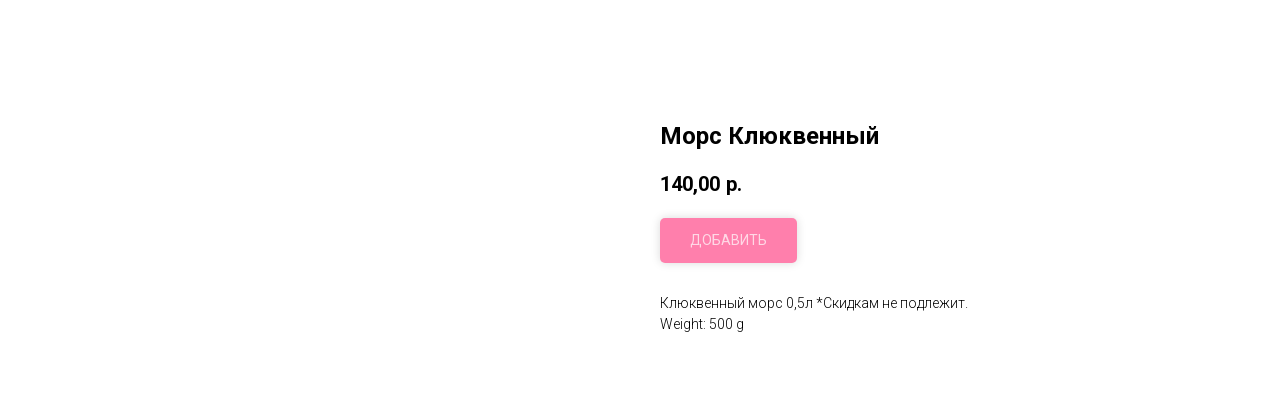

--- FILE ---
content_type: text/html; charset=UTF-8
request_url: https://myasoeda.ru/tproduct/341135564-884335706231-mors-klyukvennii
body_size: 14031
content:
<!DOCTYPE html> <html> <head> <meta charset="utf-8" /> <meta http-equiv="Content-Type" content="text/html; charset=utf-8" /> <meta name="viewport" content="width=device-width, initial-scale=1.0" /> <!--metatextblock-->
<title>Морс Клюквенный</title>
<meta name="description" content="Клюквенный морс 0,5л&amp;nbsp;*Скидкам не подлежит.">
<meta name="keywords" content="">
<meta property="og:title" content="Морс Клюквенный" />
<meta property="og:description" content="Клюквенный морс 0,5л&amp;nbsp;*Скидкам не подлежит." />
<meta property="og:type" content="website" />
<meta property="og:url" content="https://myasoeda.ru/tproduct/341135564-884335706231-mors-klyukvennii" />
<meta property="og:image" content="https://static.tildacdn.com/stor6466-6638-4563-a636-313361363937/97837617.jpg" />
<link rel="canonical" href="https://myasoeda.ru/tproduct/341135564-884335706231-mors-klyukvennii" />
<!--/metatextblock--> <meta name="format-detection" content="telephone=no" /> <meta http-equiv="x-dns-prefetch-control" content="on"> <link rel="dns-prefetch" href="https://ws.tildacdn.com"> <link rel="dns-prefetch" href="https://static.tildacdn.com"> <link rel="shortcut icon" href="https://static.tildacdn.com/tild6437-3331-4233-a635-366566626163/favicon.ico" type="image/x-icon" /> <link rel="apple-touch-icon" href="https://static.tildacdn.com/tild6138-3261-4039-b865-613334613730/_2.png"> <link rel="apple-touch-icon" sizes="76x76" href="https://static.tildacdn.com/tild6138-3261-4039-b865-613334613730/_2.png"> <link rel="apple-touch-icon" sizes="152x152" href="https://static.tildacdn.com/tild6138-3261-4039-b865-613334613730/_2.png"> <link rel="apple-touch-startup-image" href="https://static.tildacdn.com/tild6138-3261-4039-b865-613334613730/_2.png"> <meta name="msapplication-TileColor" content="#000000"> <meta name="msapplication-TileImage" content="https://static.tildacdn.com/tild3866-3963-4465-b964-663666396338/_2.png"> <!-- Assets --> <script src="https://neo.tildacdn.com/js/tilda-fallback-1.0.min.js" async charset="utf-8"></script> <link rel="stylesheet" href="https://static.tildacdn.com/css/tilda-grid-3.0.min.css" type="text/css" media="all" onerror="this.loaderr='y';"/> <link rel="stylesheet" href="https://static.tildacdn.com/ws/project1908582/tilda-blocks-page21122202.min.css?t=1767470745" type="text/css" media="all" onerror="this.loaderr='y';" /> <link rel="preconnect" href="https://fonts.gstatic.com"> <link href="https://fonts.googleapis.com/css2?family=Roboto:wght@300;400;500;700&subset=latin,cyrillic" rel="stylesheet"> <link rel="stylesheet" href="https://static.tildacdn.com/css/tilda-animation-2.0.min.css" type="text/css" media="all" onerror="this.loaderr='y';" /> <link rel="stylesheet" href="https://static.tildacdn.com/css/tilda-slds-1.4.min.css" type="text/css" media="print" onload="this.media='all';" onerror="this.loaderr='y';" /> <noscript><link rel="stylesheet" href="https://static.tildacdn.com/css/tilda-slds-1.4.min.css" type="text/css" media="all" /></noscript> <link rel="stylesheet" href="https://static.tildacdn.com/css/tilda-cover-1.0.min.css" type="text/css" media="all" onerror="this.loaderr='y';" /> <link rel="stylesheet" href="https://static.tildacdn.com/css/tilda-popup-1.1.min.css" type="text/css" media="print" onload="this.media='all';" onerror="this.loaderr='y';" /> <noscript><link rel="stylesheet" href="https://static.tildacdn.com/css/tilda-popup-1.1.min.css" type="text/css" media="all" /></noscript> <link rel="stylesheet" href="https://static.tildacdn.com/css/tilda-catalog-1.1.min.css" type="text/css" media="print" onload="this.media='all';" onerror="this.loaderr='y';" /> <noscript><link rel="stylesheet" href="https://static.tildacdn.com/css/tilda-catalog-1.1.min.css" type="text/css" media="all" /></noscript> <link rel="stylesheet" href="https://static.tildacdn.com/css/tilda-forms-1.0.min.css" type="text/css" media="all" onerror="this.loaderr='y';" /> <link rel="stylesheet" href="https://static.tildacdn.com/css/tilda-catalog-filters-1.0.min.css" type="text/css" media="all" onerror="this.loaderr='y';" /> <link rel="stylesheet" href="https://static.tildacdn.com/css/tilda-menusub-1.0.min.css" type="text/css" media="print" onload="this.media='all';" onerror="this.loaderr='y';" /> <noscript><link rel="stylesheet" href="https://static.tildacdn.com/css/tilda-menusub-1.0.min.css" type="text/css" media="all" /></noscript> <link rel="stylesheet" href="https://static.tildacdn.com/css/tilda-menu-widgeticons-1.0.min.css" type="text/css" media="all" onerror="this.loaderr='y';" /> <link rel="stylesheet" href="https://static.tildacdn.com/css/tilda-cart-1.0.min.css" type="text/css" media="all" onerror="this.loaderr='y';" /> <link rel="stylesheet" href="https://static.tildacdn.com/css/tilda-zoom-2.0.min.css" type="text/css" media="print" onload="this.media='all';" onerror="this.loaderr='y';" /> <noscript><link rel="stylesheet" href="https://static.tildacdn.com/css/tilda-zoom-2.0.min.css" type="text/css" media="all" /></noscript> <script nomodule src="https://static.tildacdn.com/js/tilda-polyfill-1.0.min.js" charset="utf-8"></script> <script type="text/javascript">function t_onReady(func) {if(document.readyState!='loading') {func();} else {document.addEventListener('DOMContentLoaded',func);}}
function t_onFuncLoad(funcName,okFunc,time) {if(typeof window[funcName]==='function') {okFunc();} else {setTimeout(function() {t_onFuncLoad(funcName,okFunc,time);},(time||100));}}function t_throttle(fn,threshhold,scope) {return function() {fn.apply(scope||this,arguments);};}function t396_initialScale(t){var e=document.getElementById("rec"+t);if(e){var i=e.querySelector(".t396__artboard");if(i){window.tn_scale_initial_window_width||(window.tn_scale_initial_window_width=document.documentElement.clientWidth);var a=window.tn_scale_initial_window_width,r=[],n,l=i.getAttribute("data-artboard-screens");if(l){l=l.split(",");for(var o=0;o<l.length;o++)r[o]=parseInt(l[o],10)}else r=[320,480,640,960,1200];for(var o=0;o<r.length;o++){var d=r[o];a>=d&&(n=d)}var _="edit"===window.allrecords.getAttribute("data-tilda-mode"),c="center"===t396_getFieldValue(i,"valign",n,r),s="grid"===t396_getFieldValue(i,"upscale",n,r),w=t396_getFieldValue(i,"height_vh",n,r),g=t396_getFieldValue(i,"height",n,r),u=!!window.opr&&!!window.opr.addons||!!window.opera||-1!==navigator.userAgent.indexOf(" OPR/");if(!_&&c&&!s&&!w&&g&&!u){var h=parseFloat((a/n).toFixed(3)),f=[i,i.querySelector(".t396__carrier"),i.querySelector(".t396__filter")],v=Math.floor(parseInt(g,10)*h)+"px",p;i.style.setProperty("--initial-scale-height",v);for(var o=0;o<f.length;o++)f[o].style.setProperty("height","var(--initial-scale-height)");t396_scaleInitial__getElementsToScale(i).forEach((function(t){t.style.zoom=h}))}}}}function t396_scaleInitial__getElementsToScale(t){return t?Array.prototype.slice.call(t.children).filter((function(t){return t&&(t.classList.contains("t396__elem")||t.classList.contains("t396__group"))})):[]}function t396_getFieldValue(t,e,i,a){var r,n=a[a.length-1];if(!(r=i===n?t.getAttribute("data-artboard-"+e):t.getAttribute("data-artboard-"+e+"-res-"+i)))for(var l=0;l<a.length;l++){var o=a[l];if(!(o<=i)&&(r=o===n?t.getAttribute("data-artboard-"+e):t.getAttribute("data-artboard-"+e+"-res-"+o)))break}return r}window.TN_SCALE_INITIAL_VER="1.0",window.tn_scale_initial_window_width=null;</script> <script src="https://static.tildacdn.com/js/jquery-1.10.2.min.js" charset="utf-8" onerror="this.loaderr='y';"></script> <script src="https://static.tildacdn.com/js/tilda-scripts-3.0.min.js" charset="utf-8" defer onerror="this.loaderr='y';"></script> <script src="https://static.tildacdn.com/ws/project1908582/tilda-blocks-page21122202.min.js?t=1767470745" charset="utf-8" onerror="this.loaderr='y';"></script> <script src="https://static.tildacdn.com/js/tilda-lazyload-1.0.min.js" charset="utf-8" async onerror="this.loaderr='y';"></script> <script src="https://static.tildacdn.com/js/tilda-animation-2.0.min.js" charset="utf-8" async onerror="this.loaderr='y';"></script> <script src="https://static.tildacdn.com/js/tilda-slds-1.4.min.js" charset="utf-8" async onerror="this.loaderr='y';"></script> <script src="https://static.tildacdn.com/js/hammer.min.js" charset="utf-8" async onerror="this.loaderr='y';"></script> <script src="https://static.tildacdn.com/js/tilda-cover-1.0.min.js" charset="utf-8" async onerror="this.loaderr='y';"></script> <script src="https://static.tildacdn.com/js/tilda-zero-1.1.min.js" charset="utf-8" async onerror="this.loaderr='y';"></script> <script src="https://static.tildacdn.com/js/tilda-products-1.0.min.js" charset="utf-8" async onerror="this.loaderr='y';"></script> <script src="https://static.tildacdn.com/js/tilda-catalog-1.1.min.js" charset="utf-8" async onerror="this.loaderr='y';"></script> <script src="https://static.tildacdn.com/js/tilda-menusub-1.0.min.js" charset="utf-8" async onerror="this.loaderr='y';"></script> <script src="https://static.tildacdn.com/js/tilda-menu-1.0.min.js" charset="utf-8" async onerror="this.loaderr='y';"></script> <script src="https://static.tildacdn.com/js/tilda-menu-widgeticons-1.0.min.js" charset="utf-8" async onerror="this.loaderr='y';"></script> <script src="https://static.tildacdn.com/js/tilda-forms-1.0.min.js" charset="utf-8" async onerror="this.loaderr='y';"></script> <script src="https://static.tildacdn.com/js/tilda-cart-1.1.min.js" charset="utf-8" async onerror="this.loaderr='y';"></script> <script src="https://static.tildacdn.com/js/tilda-widget-positions-1.0.min.js" charset="utf-8" async onerror="this.loaderr='y';"></script> <script src="https://static.tildacdn.com/js/tilda-popup-1.0.min.js" charset="utf-8" async onerror="this.loaderr='y';"></script> <script src="https://static.tildacdn.com/js/tilda-zoom-2.0.min.js" charset="utf-8" async onerror="this.loaderr='y';"></script> <script src="https://static.tildacdn.com/js/tilda-zero-scale-1.0.min.js" charset="utf-8" async onerror="this.loaderr='y';"></script> <script src="https://static.tildacdn.com/js/tilda-skiplink-1.0.min.js" charset="utf-8" async onerror="this.loaderr='y';"></script> <script src="https://static.tildacdn.com/js/tilda-events-1.0.min.js" charset="utf-8" async onerror="this.loaderr='y';"></script> <script type="text/javascript" src="https://static.tildacdn.com/js/tilda-lk-dashboard-1.0.min.js" charset="utf-8" async onerror="this.loaderr='y';"></script> <script type="text/javascript">window.dataLayer=window.dataLayer||[];</script> </head> <body class="t-body" style="margin:0;"> <!--allrecords--> <div id="allrecords" class="t-records" data-product-page="y" data-hook="blocks-collection-content-node" data-tilda-project-id="1908582" data-tilda-page-id="21122202" data-tilda-formskey="2e6b2540206bfdc3e1dd4d1e3771b529" data-blocks-animationoff="yes" data-tilda-lazy="yes" data-tilda-root-zone="com" data-tilda-project-country="RU">
<!-- PRODUCT START -->

                
                        
                    
        
        

<div id="rec341135564" class="r t-rec" style="background-color:#ffffff;" data-bg-color="#ffffff">
    <div class="t-store t-store__prod-snippet__container">

        
                <div class="t-store__prod-popup__close-txt-wr" style="position:absolute;">
            <a href="https://myasoeda.ru" class="js-store-close-text t-store__prod-popup__close-txt t-descr t-descr_xxs" style="color:#ffffff;">
                Другие товары
            </a>
        </div>
        
        <a href="https://myasoeda.ru" class="t-popup__close" style="position:absolute; background-color:#ffffff">
            <div class="t-popup__close-wrapper">
                <svg class="t-popup__close-icon t-popup__close-icon_arrow" width="26px" height="26px" viewBox="0 0 26 26" version="1.1" xmlns="http://www.w3.org/2000/svg" xmlns:xlink="http://www.w3.org/1999/xlink"><path d="M10.4142136,5 L11.8284271,6.41421356 L5.829,12.414 L23.4142136,12.4142136 L23.4142136,14.4142136 L5.829,14.414 L11.8284271,20.4142136 L10.4142136,21.8284271 L2,13.4142136 L10.4142136,5 Z" fill="#ffffff"></path></svg>
                <svg class="t-popup__close-icon t-popup__close-icon_cross" width="23px" height="23px" viewBox="0 0 23 23" version="1.1" xmlns="http://www.w3.org/2000/svg" xmlns:xlink="http://www.w3.org/1999/xlink"><g stroke="none" stroke-width="1" fill="#ffffff" fill-rule="evenodd"><rect transform="translate(11.313708, 11.313708) rotate(-45.000000) translate(-11.313708, -11.313708) " x="10.3137085" y="-3.6862915" width="2" height="30"></rect><rect transform="translate(11.313708, 11.313708) rotate(-315.000000) translate(-11.313708, -11.313708) " x="10.3137085" y="-3.6862915" width="2" height="30"></rect></g></svg>
            </div>
        </a>
        
        <div class="js-store-product js-product t-store__product-snippet" data-product-lid="884335706231" data-product-uid="884335706231" itemscope itemtype="http://schema.org/Product">
            <meta itemprop="productID" content="884335706231" />

            <div class="t-container">
                <div>
                    <meta itemprop="image" content="https://static.tildacdn.com/stor6466-6638-4563-a636-313361363937/97837617.jpg" />
                    <div class="t-store__prod-popup__slider js-store-prod-slider t-store__prod-popup__col-left t-col t-col_6">
                        <div class="js-product-img" style="width:100%;padding-bottom:75%;background-size:cover;opacity:0;">
                        </div>
                    </div>
                    <div class="t-store__prod-popup__info t-align_left t-store__prod-popup__col-right t-col t-col_6">

                        <div class="t-store__prod-popup__title-wrapper">
                            <h1 class="js-store-prod-name js-product-name t-store__prod-popup__name t-name t-name_xl" itemprop="name" style="font-weight:700;">Морс Клюквенный</h1>
                            <div class="t-store__prod-popup__brand t-descr t-descr_xxs" >
                                                            </div>
                            <div class="t-store__prod-popup__sku t-descr t-descr_xxs">
                                <span class="js-store-prod-sku js-product-sku" translate="no" >
                                    
                                </span>
                            </div>
                        </div>

                                                                        <div itemprop="offers" itemscope itemtype="http://schema.org/Offer" style="display:none;">
                            <meta itemprop="serialNumber" content="884335706231" />
                                                        <meta itemprop="price" content="140.00" />
                            <meta itemprop="priceCurrency" content="RUB" />
                                                        <link itemprop="availability" href="http://schema.org/InStock">
                                                    </div>
                        
                                                                        <div itemprop="weight" itemscope itemtype="https://schema.org/QuantitativeValue" style="display:none;">
                            <meta itemprop="value" content="500" />
                            <meta itemprop="unitCode" content="GRM" />
                        </div>
                        
                        <div class="js-store-price-wrapper t-store__prod-popup__price-wrapper">
                            <div class="js-store-prod-price t-store__prod-popup__price t-store__prod-popup__price-item t-name t-name_md" style="font-weight:700;">
                                                                <div class="js-product-price js-store-prod-price-val t-store__prod-popup__price-value" data-product-price-def="140.0000" data-product-price-def-str="140,00">140,00</div><div class="t-store__prod-popup__price-currency" translate="no">р.</div>
                                                            </div>
                            <div class="js-store-prod-price-old t-store__prod-popup__price_old t-store__prod-popup__price-item t-name t-name_md" style="font-weight:700;display:none;">
                                                                <div class="js-store-prod-price-old-val t-store__prod-popup__price-value"></div><div class="t-store__prod-popup__price-currency" translate="no">р.</div>
                                                            </div>
                        </div>

                        <div class="js-product-controls-wrapper">
                        </div>

                        <div class="t-store__prod-popup__links-wrapper">
                                                    </div>

                                                <div class="t-store__prod-popup__btn-wrapper"   tt="Добавить">
                                                        <a href="#order" class="t-store__prod-popup__btn t-store__prod-popup__btn_disabled t-btn t-btn_sm" style="color:#ffffff;background-color:#ff0059;border-radius:5px;-moz-border-radius:5px;-webkit-border-radius:5px;font-family:Roboto;font-weight:400;text-transform:uppercase;box-shadow: 0px 0px 10px 0px rgba(0,0,0,0.3);">
                                <table style="width:100%; height:100%;">
                                    <tbody>
                                        <tr>
                                            <td class="js-store-prod-popup-buy-btn-txt">Добавить</td>
                                        </tr>
                                    </tbody>
                                </table>
                            </a>
                                                    </div>
                        
                        <div class="js-store-prod-text t-store__prod-popup__text t-descr t-descr_xxs" >
                                                    <div class="js-store-prod-all-text" itemprop="description">
                                Клюквенный морс 0,5л&nbsp;*Скидкам не подлежит.                            </div>
                                                                            <div class="js-store-prod-all-charcs">
                                                                                                                                                                            <p class="js-store-prod-weight">Weight: 500 g</p>
                                                        </div>
                                                </div>

                    </div>
                </div>

                            </div>
        </div>
                <div class="t-store__relevants__container">
            <div class="t-container">
                <div class="t-col">
                    <div class="t-store__relevants__title t-uptitle t-uptitle_xxl" style="font-weight:700;"></div>
                    <div class="t-store__relevants-grid-cont js-store-relevants-grid-cont js-store-grid-cont t-store__valign-buttons t-store__grid-cont_mobile-one-row"></div>
                </div>
            </div>
        </div>
                <div class="js-store-error-msg t-store__error-msg-cont"></div>
        <div itemscope itemtype="http://schema.org/ImageGallery" style="display:none;">
                                                </div>

    </div>

                        
                        
    
    <style>
        /* body bg color */
        
        .t-body {
            background-color:#ffffff;
        }
        

        /* body bg color end */
        /* Slider stiles */
        .t-slds__bullet_active .t-slds__bullet_body {
            background-color: #222 !important;
        }

        .t-slds__bullet:hover .t-slds__bullet_body {
            background-color: #222 !important;
        }
        /* Slider stiles end */
    </style>
    

            
        
    <style>
        

        

        
    </style>
    
    
        
    <style>
        
    </style>
    
    
        
    <style>
        
    </style>
    
    
        
        <style>
    
                                    
        </style>
    
    
    <div class="js-store-tpl-slider-arrows" style="display: none;">
                


<div class="t-slds__arrow_wrapper t-slds__arrow_wrapper-left" data-slide-direction="left">
  <div class="t-slds__arrow t-slds__arrow-left t-slds__arrow-withbg" style="width: 30px; height: 30px;background-color: rgba(255,255,255,1);">
    <div class="t-slds__arrow_body t-slds__arrow_body-left" style="width: 7px;">
      <svg style="display: block" viewBox="0 0 7.3 13" xmlns="http://www.w3.org/2000/svg" xmlns:xlink="http://www.w3.org/1999/xlink">
                <desc>Left</desc>
        <polyline
        fill="none"
        stroke="#000000"
        stroke-linejoin="butt"
        stroke-linecap="butt"
        stroke-width="1"
        points="0.5,0.5 6.5,6.5 0.5,12.5"
        />
      </svg>
    </div>
  </div>
</div>
<div class="t-slds__arrow_wrapper t-slds__arrow_wrapper-right" data-slide-direction="right">
  <div class="t-slds__arrow t-slds__arrow-right t-slds__arrow-withbg" style="width: 30px; height: 30px;background-color: rgba(255,255,255,1);">
    <div class="t-slds__arrow_body t-slds__arrow_body-right" style="width: 7px;">
      <svg style="display: block" viewBox="0 0 7.3 13" xmlns="http://www.w3.org/2000/svg" xmlns:xlink="http://www.w3.org/1999/xlink">
        <desc>Right</desc>
        <polyline
        fill="none"
        stroke="#000000"
        stroke-linejoin="butt"
        stroke-linecap="butt"
        stroke-width="1"
        points="0.5,0.5 6.5,6.5 0.5,12.5"
        />
      </svg>
    </div>
  </div>
</div>    </div>

    
    <script>
        t_onReady(function() {
            var tildacopyEl = document.getElementById('tildacopy');
            if (tildacopyEl) tildacopyEl.style.display = 'none';

            var recid = '341135564';
            var options = {};
            var product = {"uid":884335706231,"rootpartid":2136539,"title":"Морс Клюквенный","descr":"Клюквенный морс 0,5л&nbsp;*Скидкам не подлежит.","price":"140.0000","gallery":[{"img":"https:\/\/static.tildacdn.com\/stor6466-6638-4563-a636-313361363937\/97837617.jpg"}],"sort":1007040,"portion":0,"newsort":0,"json_chars":"null","externalid":"12885","pack_label":"lwh","pack_x":0,"pack_y":0,"pack_z":0,"pack_m":500,"serverid":"master","servertime":"1735291818.917","parentuid":"","editions":[{"uid":884335706231,"price":"140.00","priceold":"","sku":"","quantity":"","img":"https:\/\/static.tildacdn.com\/stor6466-6638-4563-a636-313361363937\/97837617.jpg"}],"characteristics":[],"properties":[],"partuids":[789680578154],"url":"https:\/\/myasoeda.ru\/tproduct\/341135564-884335706231-mors-klyukvennii"};

            // draw slider or show image for SEO
            if (window.isSearchBot) {
                var imgEl = document.querySelector('.js-product-img');
                if (imgEl) imgEl.style.opacity = '1';
            } else {
                
                var prodcard_optsObj = {
    hasWrap: false,
    txtPad: '',
    bgColor: '',
    borderRadius: '',
    shadowSize: '0px',
    shadowOpacity: '',
    shadowSizeHover: '',
    shadowOpacityHover: '',
    shadowShiftyHover: '',
    btnTitle1: 'добавить',
    btnLink1: 'order',
    btnTitle2: '',
    btnLink2: 'popup',
    showOpts: true};

var price_optsObj = {
    color: '',
    colorOld: '',
    fontSize: '30px',
    fontWeight: '700'
};

var popup_optsObj = {
    columns: '6',
    columns2: '6',
    isVertical: '',
    align: '',
    btnTitle: 'Добавить',
    closeText: 'Другие товары',
    iconColor: '#ffffff',
    containerBgColor: '#ffffff',
    overlayBgColorRgba: 'rgba(0,0,0,0.90)',
    popupStat: '/tilda/popup/rec341135564/opened',
    popupContainer: '',
    fixedButton: false,
    mobileGalleryStyle: ''
};

var slider_optsObj = {
    anim_speed: '',
    arrowColor: '#000000',
    videoPlayerIconColor: '',
    cycle: '',
    controls: 'arrowsthumbs',
    bgcolor: '#ebebeb'
};

var slider_dotsOptsObj = {
    size: '',
    bgcolor: '',
    bordersize: '',
    bgcoloractive: ''
};

var slider_slidesOptsObj = {
    zoomable: true,
    bgsize: 'cover',
    ratio: '1'
};

var typography_optsObj = {
    descrColor: '',
    titleColor: ''
};

var default_sortObj = {
    in_stock: false};

var btn1_style = 'text-transform:uppercase;font-weight:400;font-family:Roboto;border-radius:5px;-moz-border-radius:5px;-webkit-border-radius:5px;color:#ffffff;background-color:#ff0059;';
var btn2_style = 'text-transform:uppercase;font-weight:400;font-family:Roboto;border-radius:5px;-moz-border-radius:5px;-webkit-border-radius:5px;color:#ff0059;background-color:#f5f5f5;border:1px solid ;';

var options_catalog = {
    btn1_style: btn1_style,
    btn2_style: btn2_style,
    storepart: '789680578154',
    prodCard: prodcard_optsObj,
    popup_opts: popup_optsObj,
    defaultSort: default_sortObj,
    slider_opts: slider_optsObj,
    slider_dotsOpts: slider_dotsOptsObj,
    slider_slidesOpts: slider_slidesOptsObj,
    typo: typography_optsObj,
    price: price_optsObj,
    blocksInRow: '3',
    imageHover: true,
    imageHeight: '250px',
    imageRatioClass: 't-store__card__imgwrapper_4-3',
    align: 'left',
    vindent: '',
    isHorizOnMob:false,
    itemsAnim: 'zoomin',
    hasOriginalAspectRatio: false,
    markColor: '#ffffff',
    markBgColor: '#ff0059',
    currencySide: 'r',
    currencyTxt: 'р.',
    currencySeparator: ',',
    currencyDecimal: '',
    btnSize: '',
    verticalAlignButtons: false,
    hideFilters: false,
    titleRelevants: '',
    showRelevants: '926306979975',
    relevants_slider: false,
    relevants_quantity: '3',
    isFlexCols: false,
    isPublishedPage: true,
    previewmode: true,
    colClass: 't-col t-col_3',
    ratio: '1_1',
    sliderthumbsside: '',
    showStoreBtnQuantity: '',
    tabs: '',
    galleryStyle: '',
    title_typo: '',
    descr_typo: '',
    price_typo: '',
    price_old_typo: '',
    menu_typo: '',
    options_typo: '',
    sku_typo: '',
    characteristics_typo: '',
    button_styles: '',
    button2_styles: '',
    buttonicon: '',
    buttoniconhover: '',
};                
                // emulate, get options_catalog from file store_catalog_fields
                options = options_catalog;
                options.typo.title = "font-weight:700;" || '';
                options.typo.descr = "" || '';

                try {
                    if (options.showRelevants) {
                        var itemsCount = '3';
                        var relevantsMethod;
                        switch (options.showRelevants) {
                            case 'cc':
                                relevantsMethod = 'current_category';
                                break;
                            case 'all':
                                relevantsMethod = 'all_categories';
                                break;
                            default:
                                relevantsMethod = 'category_' + options.showRelevants;
                                break;
                        }

                        t_onFuncLoad('t_store_loadProducts', function() {
                            t_store_loadProducts(
                                'relevants',
                                recid,
                                options,
                                false,
                                {
                                    currentProductUid: '884335706231',
                                    relevantsQuantity: itemsCount,
                                    relevantsMethod: relevantsMethod,
                                    relevantsSort: 'random'
                                }
                            );
                        });
                    }
                } catch (e) {
                    console.log('Error in relevants: ' + e);
                }
            }

            
                            options.popup_opts.btnTitle = 'Добавить';
                        

            window.tStoreOptionsList = [{"title":"острый\/не острый","params":[],"values":[{"id":1785731,"value":"не острый"},{"id":1785728,"value":"острый"}]}];

            t_onFuncLoad('t_store_productInit', function() {
                t_store_productInit(recid, options, product);
            });

            // if user coming from catalog redirect back to main page
            if (window.history.state && (window.history.state.productData || window.history.state.storepartuid)) {
                window.onpopstate = function() {
                    window.history.replaceState(null, null, window.location.origin);
                    window.location.replace(window.location.origin);
                };
            }
        });
    </script>
    

</div>


<!-- PRODUCT END -->

<div id="rec200825315" class="r t-rec" style="" data-animationappear="off" data-record-type="706"> <!-- @classes: t-text t-text_xs t-name t-name_xs t-name_md t-btn t-btn_sm --> <script>t_onReady(function() {setTimeout(function() {t_onFuncLoad('tcart__init',function() {tcart__init('200825315',{cssClassName:''});});},50);var userAgent=navigator.userAgent.toLowerCase();var body=document.body;if(!body) return;if(userAgent.indexOf('instagram')!==-1&&userAgent.indexOf('iphone')!==-1) {body.style.position='relative';}
var rec=document.querySelector('#rec200825315');if(!rec) return;var cartWindow=rec.querySelector('.t706__cartwin,.t706__cartpage');var allRecords=document.querySelector('.t-records');var currentMode=allRecords.getAttribute('data-tilda-mode');if(cartWindow&&currentMode!=='edit'&&currentMode!=='preview') {cartWindow.addEventListener('scroll',t_throttle(function() {if(window.lazy==='y'||document.querySelector('#allrecords').getAttribute('data-tilda-lazy')==='yes') {t_onFuncLoad('t_lazyload_update',function() {t_lazyload_update();});}},500));}});</script> <div class="t706" data-cart-countdown="yes" data-project-currency="р." data-project-currency-side="r" data-project-currency-sep="," data-project-currency-code="RUB" data-cart-minorder="800" data-cart-mincntorder="1" data-cart-maxstoredays="1"> <div class="t706__carticon t706__carticon_sm" style=""> <div class="t706__carticon-text t-name t-name_xs"></div> <div class="t706__carticon-wrapper"> <div class="t706__carticon-imgwrap"> <svg role="img" class="t706__carticon-img" xmlns="http://www.w3.org/2000/svg" viewBox="0 0 64 64"> <path fill="none" stroke-width="2" stroke-miterlimit="10" d="M44 18h10v45H10V18h10z"/> <path fill="none" stroke-width="2" stroke-miterlimit="10" d="M22 24V11c0-5.523 4.477-10 10-10s10 4.477 10 10v13"/> </svg> </div> <div class="t706__carticon-counter js-carticon-counter"></div> </div> </div> <div class="t706__cartwin" style="display: none;"> <div class="t706__close t706__cartwin-close"> <button type="button" class="t706__close-button t706__cartwin-close-wrapper" aria-label="Закрыть корзину"> <svg role="presentation" class="t706__close-icon t706__cartwin-close-icon" width="23px" height="23px" viewBox="0 0 23 23" version="1.1" xmlns="http://www.w3.org/2000/svg" xmlns:xlink="http://www.w3.org/1999/xlink"> <g stroke="none" stroke-width="1" fill="#fff" fill-rule="evenodd"> <rect transform="translate(11.313708, 11.313708) rotate(-45.000000) translate(-11.313708, -11.313708) " x="10.3137085" y="-3.6862915" width="2" height="30"></rect> <rect transform="translate(11.313708, 11.313708) rotate(-315.000000) translate(-11.313708, -11.313708) " x="10.3137085" y="-3.6862915" width="2" height="30"></rect> </g> </svg> </button> </div> <div class="t706__cartwin-content"> <div class="t706__cartwin-top"> <div class="t706__cartwin-heading t-name t-name_xl">Корзина</div> </div> <div class="t706__cartwin-products"></div> <div class="t706__cartwin-bottom"> <div class="t706__cartwin-prodamount-wrap t-descr t-descr_sm"> <span class="t706__cartwin-prodamount-label"></span> <span class="t706__cartwin-prodamount"></span> </div> </div> <div class="t706__orderform "> <form
id="form200825315" name='form200825315' role="form" action='' method='POST' data-formactiontype="2" data-inputbox=".t-input-group" 
class="t-form js-form-proccess t-form_inputs-total_16 t-conditional-form" data-formsended-callback="t706_onSuccessCallback"> <input type="hidden" name="formservices[]" value="bfe55a6e3522bb25812a1d22e739db89" class="js-formaction-services"> <input type="hidden" name="formservices[]" value="e6dfcec0d8a5abae29964aef465c42b6" class="js-formaction-services"> <input type="hidden" name="tildaspec-formname" tabindex="-1" value="Cart"> <!-- @classes t-title t-text t-btn --> <div class="js-successbox t-form__successbox t-text t-text_md"
aria-live="polite"
style="display:none;" data-success-message="Спасибо за ваш заказ, оператор свяжется с вами в ближайшее время."></div> <div
class="t-form__inputsbox
t-form__inputsbox_inrow "> <div
class=" t-input-group t-input-group_nm " data-input-lid="1496239431201" data-field-type="nm" data-field-name="name"> <label
for='input_1496239431201'
class="t-input-title t-descr t-descr_md"
id="field-title_1496239431201" data-redactor-toolbar="no"
field="li_title__1496239431201"
style="color:;">Как вас зовут *</label> <div class="t-input-block "> <input
type="text"
autocomplete="name"
name="name"
id="input_1496239431201"
class="t-input js-tilda-rule"
value=""
placeholder="Ф.И.О" data-tilda-req="1" aria-required="true" data-tilda-rule="name"
aria-describedby="error_1496239431201"
style="color:#000000;border:1px solid #000000;"> </div> <div class="t-input-error" aria-live="polite" id="error_1496239431201"></div> </div> <div
class=" t-input-group t-input-group_ph " data-input-lid="1496239459190" data-field-async="true" data-field-type="ph" data-field-name="phone"> <label
for='input_1496239459190'
class="t-input-title t-descr t-descr_md"
id="field-title_1496239459190" data-redactor-toolbar="no"
field="li_title__1496239459190"
style="color:;">Контактный телефон *</label> <div class="t-input-block "> <input
type="tel"
autocomplete="tel"
name="phone"
id="input_1496239459190" data-phonemask-init="no" data-phonemask-id="200825315" data-phonemask-lid="1496239459190" data-phonemask-maskcountry="RU" class="t-input js-phonemask-input js-tilda-rule"
value=""
placeholder="+7(000)000-0000" data-tilda-req="1" aria-required="true" aria-describedby="error_1496239459190"
style="color:#000000;border:1px solid #000000;"> <script type="text/javascript">t_onReady(function() {t_onFuncLoad('t_loadJsFile',function() {t_loadJsFile('https://static.tildacdn.com/js/tilda-phone-mask-1.1.min.js',function() {t_onFuncLoad('t_form_phonemask_load',function() {var phoneMasks=document.querySelectorAll('#rec200825315 [data-phonemask-lid="1496239459190"]');t_form_phonemask_load(phoneMasks);});})})});</script> </div> <div class="t-input-error" aria-live="polite" id="error_1496239459190"></div> </div> <div
class=" t-input-group t-input-group_dl " data-input-lid="1590980938850" data-field-type="dl" data-field-name="shippingZone"> <div
class="t-input-title t-descr t-descr_md"
id="field-title_1590980938850" data-redactor-toolbar="no"
field="li_title__1590980938850"
style="color:;">Район доставки *</div> <div class="t-input-block "> <div
class="t-radio__wrapper t-radio__wrapper-delivery" data-delivery-variants-hook='y' data-delivery-free='=800'> <label
class="t-radio__control t-text t-text_xs"
style=""> <input
type="radio"
name="shippingZone"
value="Колпино от 800 руб.= 800"
class="t-radio t-radio_delivery js-tilda-rule" data-tilda-req="1" aria-required="true" data-delivery-price=" 800"> <div
class="t-radio__indicator"></div>
Колпино от 800 руб. </label> <label
class="t-radio__control t-text t-text_xs"
style=""> <input
type="radio"
name="shippingZone"
value="Понтонный от 800 руб. = 800 "
class="t-radio t-radio_delivery js-tilda-rule" data-tilda-req="1" aria-required="true" data-delivery-price=" 800 "> <div
class="t-radio__indicator"></div>
Понтонный от 800 руб. </label> <label
class="t-radio__control t-text t-text_xs"
style=""> <input
type="radio"
name="shippingZone"
value="Тельмана от 800 руб = 800"
class="t-radio t-radio_delivery js-tilda-rule" data-tilda-req="1" aria-required="true" data-delivery-price=" 800"> <div
class="t-radio__indicator"></div>
Тельмана от 800 руб </label> <label
class="t-radio__control t-text t-text_xs"
style=""> <input
type="radio"
name="shippingZone"
value="Металлострой от 3000 руб.= 3000"
class="t-radio t-radio_delivery js-tilda-rule" data-tilda-req="1" aria-required="true" data-delivery-price=" 3000"> <div
class="t-radio__indicator"></div>
Металлострой от 3000 руб. </label> <label
class="t-radio__control t-text t-text_xs"
style=""> <input
type="radio"
name="shippingZone"
value="Славянка от 3000 руб.= 3000"
class="t-radio t-radio_delivery js-tilda-rule" data-tilda-req="1" aria-required="true" data-delivery-price=" 3000"> <div
class="t-radio__indicator"></div>
Славянка от 3000 руб. </label> <label
class="t-radio__control t-text t-text_xs"
style=""> <input
type="radio"
name="shippingZone"
value="Другой (Укажите в комментариях)"
class="t-radio t-radio_delivery js-tilda-rule" data-tilda-req="1" aria-required="true" data-delivery-price=""> <div
class="t-radio__indicator"></div>
Другой (Укажите в комментариях) </label> </div> </div> <div class="t-input-error" aria-live="polite" id="error_1590980938850"></div> </div> <div
class=" t-input-group t-input-group_in " data-input-lid="1592148742128" data-field-type="in" data-field-name="comment"> <label
for='input_1592148742128'
class="t-input-title t-descr t-descr_md"
id="field-title_1592148742128" data-redactor-toolbar="no"
field="li_title__1592148742128"
style="color:;">Комментарий к заказу / Промокод</label> <div class="t-input-block "> <input
type="text"
name="comment"
id="input_1592148742128"
class="t-input js-tilda-rule"
value=""
placeholder="Другой район / Промокод "
aria-describedby="error_1592148742128"
style="color:#000000;border:1px solid #000000;"> </div> <div class="t-input-error" aria-live="polite" id="error_1592148742128"></div> </div> <div
class=" t-input-group t-input-group_in " data-input-lid="1592148026758" data-field-type="in" data-field-name="street"> <label
for='input_1592148026758'
class="t-input-title t-descr t-descr_md"
id="field-title_1592148026758" data-redactor-toolbar="no"
field="li_title__1592148026758"
style="color:;">Улица *</label> <div class="t-input-block "> <input
type="text"
name="street"
id="input_1592148026758"
class="t-input js-tilda-rule"
value=""
placeholder="Например: ул.Тверская" data-tilda-req="1" aria-required="true"
aria-describedby="error_1592148026758"
style="color:#000000;border:1px solid #000000;"> </div> <div class="t-input-error" aria-live="polite" id="error_1592148026758"></div> </div> <div
class=" t-input-group t-input-group_in " data-input-lid="1742739754181" data-field-type="in" data-field-name="house"> <label
for='input_1742739754181'
class="t-input-title t-descr t-descr_md"
id="field-title_1742739754181" data-redactor-toolbar="no"
field="li_title__1742739754181"
style="color:;">Дом *</label> <div class="t-input-block "> <input
type="text"
name="house"
id="input_1742739754181"
class="t-input js-tilda-rule"
value="" data-tilda-req="1" aria-required="true"
aria-describedby="error_1742739754181"
style="color:#000000;border:1px solid #000000;"> </div> <div class="t-input-error" aria-live="polite" id="error_1742739754181"></div> </div> <div
class=" t-input-group t-input-group_in " data-input-lid="1742739922168" data-field-type="in" data-field-name="block"> <label
for='input_1742739922168'
class="t-input-title t-descr t-descr_md"
id="field-title_1742739922168" data-redactor-toolbar="no"
field="li_title__1742739922168"
style="color:;">Корпус/Литера</label> <div class="t-input-block "> <input
type="text"
name="block"
id="input_1742739922168"
class="t-input js-tilda-rule"
value=""
aria-describedby="error_1742739922168"
style="color:#000000;border:1px solid #000000;"> </div> <div class="t-input-error" aria-live="polite" id="error_1742739922168"></div> </div> <div
class=" t-input-group t-input-group_in " data-input-lid="1742739979851" data-field-type="in" data-field-name="flat"> <label
for='input_1742739979851'
class="t-input-title t-descr t-descr_md"
id="field-title_1742739979851" data-redactor-toolbar="no"
field="li_title__1742739979851"
style="color:;">Квартира/офис</label> <div class="t-input-block "> <input
type="text"
name="flat"
id="input_1742739979851"
class="t-input js-tilda-rule"
value=""
aria-describedby="error_1742739979851"
style="color:#000000;border:1px solid #000000;"> </div> <div class="t-input-error" aria-live="polite" id="error_1742739979851"></div> </div> <div
class=" t-input-group t-input-group_in " data-input-lid="1742740038444" data-field-type="in" data-field-name="entrance"> <label
for='input_1742740038444'
class="t-input-title t-descr t-descr_md"
id="field-title_1742740038444" data-redactor-toolbar="no"
field="li_title__1742740038444"
style="color:;">Подъезд</label> <div class="t-input-block "> <input
type="text"
name="entrance"
id="input_1742740038444"
class="t-input js-tilda-rule"
value=""
aria-describedby="error_1742740038444"
style="color:#000000;border:1px solid #000000;"> </div> <div class="t-input-error" aria-live="polite" id="error_1742740038444"></div> </div> <div
class=" t-input-group t-input-group_in " data-input-lid="1742740066469" data-field-type="in" data-field-name="floor"> <label
for='input_1742740066469'
class="t-input-title t-descr t-descr_md"
id="field-title_1742740066469" data-redactor-toolbar="no"
field="li_title__1742740066469"
style="color:;">Этаж</label> <div class="t-input-block "> <input
type="text"
name="floor"
id="input_1742740066469"
class="t-input js-tilda-rule"
value=""
aria-describedby="error_1742740066469"
style="color:#000000;border:1px solid #000000;"> </div> <div class="t-input-error" aria-live="polite" id="error_1742740066469"></div> </div> <div
class=" t-input-group t-input-group_sb " data-input-lid="1592148438001" data-field-type="sb" data-field-name="paymentPreferredMethod" data-default-value=0
> <label
for='input_1592148438001'
class="t-input-title t-descr t-descr_md"
id="field-title_1592148438001" data-redactor-toolbar="no"
field="li_title__1592148438001"
style="color:;">Оплата*</label> <div class="t-input-block "> <div class="t-select__wrapper"> <select
name="paymentPreferredMethod"
id="input_1592148438001"
class="t-select js-tilda-rule" data-tilda-req="1" aria-required="true" style="color:#000000;border:1px solid #000000;"> <option
value=""
style="color:#000000;">
Выберите вариант из списка...
</option> <option
value="Наличными при получении"
style="color:#000000;">
Наличными при получении
</option> <option
value="По карте при получении"
style="color:#000000;">
По карте при получении
</option> </select> </div> </div> <div class="t-input-error" aria-live="polite" id="error_1592148438001"></div> </div> <div
class=" t-input-group t-input-group_rd " data-input-lid="1743148570842"
role="radiogroup" aria-labelledby="field-title_1743148570842" data-field-radcb="rb" data-field-async="true" data-field-type="rd" data-field-name="deliveryMode" data-default-value=1
> <div
class="t-input-title t-descr t-descr_md"
id="field-title_1743148570842" data-redactor-toolbar="no"
field="li_title__1743148570842"
style="color:;">Когда доставить заказ?</div> <div class="t-input-block "> <div class="t-radio__wrapper"> <label
class="t-radio__item t-radio__control t-text t-text_xs"
style=""> <input
type="radio"
name="deliveryMode"
value="В ближайшее время "
checked="checked" class="t-radio js-tilda-rule" data-tilda-req="1" aria-required="true"> <div
class="t-radio__indicator"></div> <span>В ближайшее время </span> </label> <label
class="t-radio__item t-radio__control t-text t-text_xs"
style=""> <input
type="radio"
name="deliveryMode"
value="Ко времени"
class="t-radio js-tilda-rule" data-tilda-req="1" aria-required="true"> <div
class="t-radio__indicator"></div> <span>Ко времени</span> </label> <script>t_onReady(function() {t_onFuncLoad('t_loadJsFile',function() {t_loadJsFile('https://static.tildacdn.com/js/tilda-variant-select-1.0.min.js',function() {t_onFuncLoad('t_input_radiobuttons_init',function() {try {t_input_radiobuttons_init('200825315','1743148570842');} catch(e) {console.log(e)}})})});});</script> <style>#rec200825315 .t-radio__indicator:after{background:;}</style> </div> </div> <div class="t-input-error" aria-live="polite" id="error_1743148570842"></div> </div> <div
class=" t-input-group t-input-group_da " data-input-lid="1592148782972" data-conditionals='{&quot;action&quot;:&quot;hide&quot;,&quot;conditions&quot;:[{&quot;fieldId&quot;:&quot;1592148840930&quot;,&quot;fieldType&quot;:&quot;cb&quot;,&quot;condition&quot;:{&quot;value&quot;:&quot;&quot;,&quot;comparisonType&quot;:&quot;cbox_st-filled_in&quot;},&quot;disabled&quot;:true},{&quot;fieldId&quot;:&quot;1743148570842&quot;,&quot;fieldType&quot;:&quot;rd&quot;,&quot;condition&quot;:{&quot;value&quot;:&quot;В ближайшее время &quot;,&quot;comparisonType&quot;:&quot;&quot;},&quot;disabled&quot;:false}],&quot;conditionsCombination&quot;:&quot;all&quot;}' data-field-async="true" data-field-type="da" data-field-name="date"> <label
for='input_1592148782972'
class="t-input-title t-descr t-descr_md"
id="field-title_1592148782972" data-redactor-toolbar="no"
field="li_title__1592148782972"
style="color:;">Дата</label> <div
class="t-input-subtitle t-descr t-descr_xxs t-opacity_70" data-redactor-toolbar="no"
field="li_subtitle__1592148782972"
style="color:;">Выберите желаемую дату предзаказа</div> <div class="t-input-block "> <div class="t-datepicker__wrapper"> <input
type="text"
name="date"
id="input_1592148782972"
class="t-input t-datepicker js-tilda-rule js-tilda-mask"
value=""
placeholder="22 - 11 - 2024" data-tilda-req="1" aria-required="true" data-tilda-rule="date" data-tilda-dateformat="YYYY-MM-DD" data-tilda-datediv="dash" data-tilda-mask="9999-99-99"
style="color:#000000;border:1px solid #000000;"> <svg
role="presentation"
class="t-datepicker__icon"
xmlns="http://www.w3.org/2000/svg" viewBox="0 0 69.5 76.2"
style="width:25px;"> <path d="M9.6 42.9H21V31.6H9.6v11.3zm3-8.3H18v5.3h-5.3v-5.3zm16.5 8.3h11.3V31.6H29.1v11.3zm3-8.3h5.3v5.3h-5.3v-5.3zM48 42.9h11.3V31.6H48v11.3zm3-8.3h5.3v5.3H51v-5.3zM9.6 62H21V50.6H9.6V62zm3-8.4H18V59h-5.3v-5.4zM29.1 62h11.3V50.6H29.1V62zm3-8.4h5.3V59h-5.3v-5.4zM48 62h11.3V50.6H48V62zm3-8.4h5.3V59H51v-5.4z"/> <path d="M59.7 6.8V5.3c0-2.9-2.4-5.3-5.3-5.3s-5.3 2.4-5.3 5.3v1.5H40V5.3C40 2.4 37.6 0 34.7 0s-5.3 2.4-5.3 5.3v1.5h-9.1V5.3C20.3 2.4 18 0 15 0c-2.9 0-5.3 2.4-5.3 5.3v1.5H0v69.5h69.5V6.8h-9.8zm-7.6-1.5c0-1.3 1-2.3 2.3-2.3s2.3 1 2.3 2.3v7.1c0 1.3-1 2.3-2.3 2.3s-2.3-1-2.3-2.3V5.3zm-19.7 0c0-1.3 1-2.3 2.3-2.3S37 4 37 5.3v7.1c0 1.3-1 2.3-2.3 2.3s-2.3-1-2.3-2.3V5.3zm-19.6 0C12.8 4 13.8 3 15 3c1.3 0 2.3 1 2.3 2.3v7.1c0 1.3-1 2.3-2.3 2.3-1.3 0-2.3-1-2.3-2.3V5.3zm53.7 67.9H3V9.8h6.8v2.6c0 2.9 2.4 5.3 5.3 5.3s5.3-2.4 5.3-5.3V9.8h9.1v2.6c0 2.9 2.4 5.3 5.3 5.3s5.3-2.4 5.3-5.3V9.8h9.1v2.6c0 2.9 2.4 5.3 5.3 5.3s5.3-2.4 5.3-5.3V9.8h6.8l-.1 63.4z"/> </svg> </div> <link rel="stylesheet" href="https://static.tildacdn.com/css/tilda-date-picker-1.0.min.css"> <script src="https://static.tildacdn.com/js/tilda-date-picker-1.0.min.js"></script> <script>t_onReady(function() {try {t_onFuncLoad('t_datepicker_init',function() {t_datepicker_init('200825315','1592148782972');});} catch(error) {console.error(error);}});</script> </div> <div class="t-input-error" aria-live="polite" id="error_1592148782972"></div> </div> <div
class=" t-input-group t-input-group_tm " data-input-lid="1592148810636" data-conditionals='{&quot;action&quot;:&quot;hide&quot;,&quot;conditions&quot;:[{&quot;fieldId&quot;:&quot;1592148840930&quot;,&quot;fieldType&quot;:&quot;cb&quot;,&quot;condition&quot;:{&quot;value&quot;:&quot;&quot;,&quot;comparisonType&quot;:&quot;cbox_st-filled_in&quot;},&quot;disabled&quot;:true},{&quot;fieldId&quot;:&quot;1743148570842&quot;,&quot;fieldType&quot;:&quot;rd&quot;,&quot;condition&quot;:{&quot;value&quot;:&quot;В ближайшее время &quot;,&quot;comparisonType&quot;:&quot;&quot;},&quot;disabled&quot;:false}],&quot;conditionsCombination&quot;:&quot;all&quot;}' data-field-type="tm" data-field-name="time"> <label
for='input_1592148810636'
class="t-input-title t-descr t-descr_md"
id="field-title_1592148810636" data-redactor-toolbar="no"
field="li_title__1592148810636"
style="color:;">Время</label> <div
class="t-input-subtitle t-descr t-descr_xxs t-opacity_70" data-redactor-toolbar="no"
field="li_subtitle__1592148810636"
style="color:;">Выберите желаемое время для предзаказа</div> <div class="t-input-block "> <input
type="text"
name="time"
id="input_1592148810636"
class="t-input t-inputtime js-tilda-rule js-tilda-mask"
value=""
placeholder="17:00" data-tilda-req="1" aria-required="true" data-tilda-rule="time" data-tilda-mask="99:99"
style="color:#000000;border:1px solid #000000;"> </div> <div class="t-input-error" aria-live="polite" id="error_1592148810636"></div> </div> <div
class=" t-input-group t-input-group_sf " data-input-lid="1730451417315" data-field-type="sf" data-field-name=""> <div class="t-input-block "> <label
class="t-checkbox__control t-checkbox__control_flex t-text t-text_xs"
style=""> <input
type="checkbox"
class="t-checkbox js-tilda-rule"> <div
class="t-checkbox__indicator"></div>
Запомнить данные для повторного заказа</label> </div> <div class="t-input-error" aria-live="polite" id="error_1730451417315"></div> </div> <div
class=" t-input-group t-input-group_cb " data-input-lid="1653322008460" data-field-type="cb" data-field-name="consent" data-default-value=y
> <div
class="t-input-title t-descr t-descr_md"
id="field-title_1653322008460" data-redactor-toolbar="no"
field="li_title__1653322008460"
style="color:;">Политика конфиденциальности</div> <div class="t-input-block "> <label
class="t-checkbox__control t-checkbox__control_flex t-text t-text_xs"
style=""> <input
type="checkbox"
name="consent"
value="yes"
class="t-checkbox js-tilda-rule"
checked data-tilda-req="1" aria-required="true"> <div
class="t-checkbox__indicator"></div> <span>Я согласен с <a href="https://myasoeda.ru/privacy" target="_blank" style="color:rgb(0, 0, 0) !important;text-decoration: none;border-bottom: 1px solid rgb(0, 0, 0);box-shadow: inset 0px -0px 0px 0px rgb(0, 0, 0);-webkit-box-shadow: inset 0px -0px 0px 0px rgb(0, 0, 0);-moz-box-shadow: inset 0px -0px 0px 0px rgb(0, 0, 0);">политикой конфиденциальности</a></span></label> </div> <div class="t-input-error" aria-live="polite" id="error_1653322008460"></div> </div> <style>.t-form__screen-hiderecord{opacity:0 !important;}</style> <script>var rec=document.querySelector('#rec200825315');rec&&rec.classList.add('t-form__screen-hiderecord');t_onReady(function() {var rec=document.querySelector('#rec200825315');var isStepForm=rec.querySelector('.t835')||rec.querySelector('.t862');var opacityTimeout=setTimeout(function() {rec&&rec.classList.remove('t-form__screen-hiderecord');},1500);if(isStepForm) {rec&&rec.classList.remove('t-form__screen-hiderecord');clearTimeout(opacityTimeout);return;};var conditionalFormScript='https://static.tildacdn.com/js/tilda-conditional-form-1.0.min.js';t_onFuncLoad('t_loadJsFile',function() {t_loadJsFile(conditionalFormScript,function() {t_onFuncLoad('t_form__conditionals_initFields',function() {t_form__conditionals_initFields('200825315');rec&&rec.classList.remove('t-form__screen-hiderecord');clearTimeout(opacityTimeout);});})})});</script> <div class="t-form__errorbox-middle"> <!--noindex--> <div
class="js-errorbox-all t-form__errorbox-wrapper"
style="display:none;" data-nosnippet
tabindex="-1"
aria-label="Ошибки при заполнении формы"> <ul
role="list"
class="t-form__errorbox-text t-text t-text_md"> <li class="t-form__errorbox-item js-rule-error js-rule-error-all"></li> <li class="t-form__errorbox-item js-rule-error js-rule-error-req"></li> <li class="t-form__errorbox-item js-rule-error js-rule-error-email"></li> <li class="t-form__errorbox-item js-rule-error js-rule-error-name"></li> <li class="t-form__errorbox-item js-rule-error js-rule-error-phone"></li> <li class="t-form__errorbox-item js-rule-error js-rule-error-minlength"></li> <li class="t-form__errorbox-item js-rule-error js-rule-error-string"></li> </ul> </div> <!--/noindex--> </div> <div class="t-form__submit"> <button
class="t-submit t-btnflex t-btnflex_type_submit t-btnflex_md"
type="submit"><span class="t-btnflex__text">Оформить заказ</span> <style>#rec200825315 .t-btnflex.t-btnflex_type_submit {color:#ffffff;background-color:#000000;--border-width:0px;border-style:none !important;box-shadow:none !important;transition-duration:0.2s;transition-property:background-color,color,border-color,box-shadow,opacity,transform,gap;transition-timing-function:ease-in-out;}@media (hover:hover) {#rec200825315 .t-btnflex.t-btnflex_type_submit:not(.t-animate_no-hover):hover {box-shadow:0px 0px 15px rgba(0,0,0,0.3) !important;}#rec200825315 .t-btnflex.t-btnflex_type_submit:not(.t-animate_no-hover):focus-visible {box-shadow:0px 0px 15px rgba(0,0,0,0.3) !important;}}</style></button> </div> </div> <div class="t-form__errorbox-bottom"> <!--noindex--> <div
class="js-errorbox-all t-form__errorbox-wrapper"
style="display:none;" data-nosnippet
tabindex="-1"
aria-label="Ошибки при заполнении формы"> <ul
role="list"
class="t-form__errorbox-text t-text t-text_md"> <li class="t-form__errorbox-item js-rule-error js-rule-error-all"></li> <li class="t-form__errorbox-item js-rule-error js-rule-error-req"></li> <li class="t-form__errorbox-item js-rule-error js-rule-error-email"></li> <li class="t-form__errorbox-item js-rule-error js-rule-error-name"></li> <li class="t-form__errorbox-item js-rule-error js-rule-error-phone"></li> <li class="t-form__errorbox-item js-rule-error js-rule-error-minlength"></li> <li class="t-form__errorbox-item js-rule-error js-rule-error-string"></li> </ul> </div> <!--/noindex--> </div> </form> <style>#rec200825315 input::-webkit-input-placeholder {color:#000000;opacity:0.5;}#rec200825315 input::-moz-placeholder{color:#000000;opacity:0.5;}#rec200825315 input:-moz-placeholder {color:#000000;opacity:0.5;}#rec200825315 input:-ms-input-placeholder{color:#000000;opacity:0.5;}#rec200825315 textarea::-webkit-input-placeholder {color:#000000;opacity:0.5;}#rec200825315 textarea::-moz-placeholder{color:#000000;opacity:0.5;}#rec200825315 textarea:-moz-placeholder {color:#000000;opacity:0.5;}#rec200825315 textarea:-ms-input-placeholder{color:#000000;opacity:0.5;}</style> </div> <div class="t706__form-bottom-text t-text t-text_xs">MYASOED - Служба доставки</div> </div> </div> <div class="t706__cartdata"> </div> </div> <style>@media screen and (max-width:960px){.t706__carticon{}}</style> </div>

</div>
<!--/allrecords--> <!-- Tilda copyright. Don't remove this line --><div class="t-tildalabel " id="tildacopy" data-tilda-sign="1908582#21122202"><a href="https://tilda.cc/" class="t-tildalabel__link"><div class="t-tildalabel__wrapper"><div class="t-tildalabel__txtleft">Made on </div><div class="t-tildalabel__wrapimg"><img src="https://static.tildacdn.com/img/tildacopy.png" class="t-tildalabel__img" fetchpriority="low" alt=""></div><div class="t-tildalabel__txtright">Tilda</div></div></a></div> <!-- Stat --> <script type="text/javascript">if(!window.mainTracker) {window.mainTracker='tilda';}
setTimeout(function(){(function(d,w,k,o,g) {var n=d.getElementsByTagName(o)[0],s=d.createElement(o),f=function(){n.parentNode.insertBefore(s,n);};s.type="text/javascript";s.async=true;s.key=k;s.id="tildastatscript";s.src=g;if(w.opera=="[object Opera]") {d.addEventListener("DOMContentLoaded",f,false);} else {f();}})(document,window,'670c2234c0c0a92e7f632b09b7a5b98a','script','https://static.tildacdn.com/js/tilda-stat-1.0.min.js');},2000);</script> </body> </html>